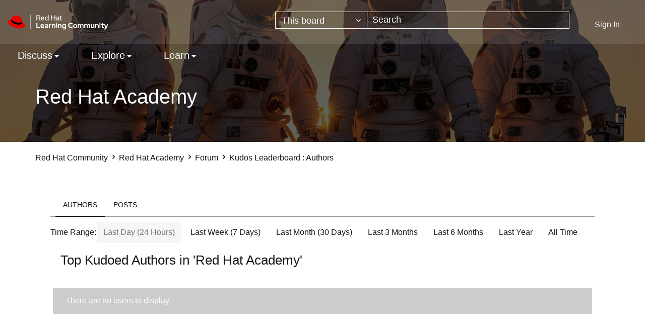

--- FILE ---
content_type: text/html;charset=UTF-8
request_url: https://learn.redhat.com/t5/kudos/leaderboardpage/board-id/RedHatAcademyforum-board/timerange/one_day/tab/authors
body_size: 17816
content:
<!DOCTYPE html><html prefix="og: http://ogp.me/ns#" dir="ltr" lang="en" class="no-js">
	<head>
	
	<title>
	Kudos Leaderboard - Red Hat Learning Community
</title>
	
	
	<link rel="icon" href="https://learn.redhat.com/html/@63E280BA1304B1CC05F19EB1B5674442/assets/favicon.png">

	
	
	
	<meta content="width=device-width, initial-scale=1.0" name="viewport"/><meta content="noindex" name="robots"/><meta content="text/html; charset=UTF-8" http-equiv="Content-Type"/><link href="https://learn.redhat.com/t5/kudos/leaderboardpage/board-id/RedHatAcademyforum-board/timerange/one_day/tab/authors" rel="canonical"/>
	
	
	
	
	    
            	<link href="/skins/6760176/d8ef06645dd89c08c0c55bcee3df48b9/afarkasredhat2024.css" rel="stylesheet" type="text/css"/>
            
	

	
	
	
	
<script type="text/javascript" src="/t5/scripts/129B3FAC03679C8B82A528EDDD4E9DDC/lia-scripts-head-min.js"></script><script language="javascript" type="text/javascript">
<!--
window.FileAPI = { jsPath: '/html/assets/js/vendor/ng-file-upload-shim/' };
LITHIUM.PrefetchData = {"Components":{},"commonResults":{}};
LITHIUM.DEBUG = false;
LITHIUM.CommunityJsonObject = {
  "Validation" : {
    "image.description" : {
      "min" : 0,
      "max" : 1000,
      "isoneof" : [ ],
      "type" : "string"
    },
    "tkb.toc_maximum_heading_level" : {
      "min" : 1,
      "max" : 6,
      "isoneof" : [ ],
      "type" : "integer"
    },
    "tkb.toc_heading_list_style" : {
      "min" : 0,
      "max" : 50,
      "isoneof" : [
        "disc",
        "circle",
        "square",
        "none"
      ],
      "type" : "string"
    },
    "blog.toc_maximum_heading_level" : {
      "min" : 1,
      "max" : 6,
      "isoneof" : [ ],
      "type" : "integer"
    },
    "tkb.toc_heading_indent" : {
      "min" : 5,
      "max" : 50,
      "isoneof" : [ ],
      "type" : "integer"
    },
    "blog.toc_heading_indent" : {
      "min" : 5,
      "max" : 50,
      "isoneof" : [ ],
      "type" : "integer"
    },
    "blog.toc_heading_list_style" : {
      "min" : 0,
      "max" : 50,
      "isoneof" : [
        "disc",
        "circle",
        "square",
        "none"
      ],
      "type" : "string"
    }
  },
  "User" : {
    "settings" : {
      "imageupload.legal_file_extensions" : "*.jpg;*.JPG;*.jpeg;*.JPEG;*.gif;*.GIF;*.png;*.PNG",
      "config.enable_avatar" : true,
      "integratedprofile.show_klout_score" : true,
      "layout.sort_view_by_last_post_date" : true,
      "layout.friendly_dates_enabled" : true,
      "profileplus.allow.anonymous.scorebox" : false,
      "tkb.message_sort_default" : "topicPublishDate",
      "layout.format_pattern_date" : "MM-dd-yyyy",
      "config.require_search_before_post" : "off",
      "isUserLinked" : false,
      "integratedprofile.cta_add_topics_dismissal_timestamp" : -1,
      "layout.message_body_image_max_size" : 1000,
      "profileplus.everyone" : false,
      "integratedprofile.cta_connect_wide_dismissal_timestamp" : -1,
      "blog.toc_maximum_heading_level" : "",
      "integratedprofile.hide_social_networks" : false,
      "blog.toc_heading_indent" : "",
      "contest.entries_per_page_num" : 20,
      "layout.messages_per_page_linear" : 10,
      "integratedprofile.cta_manage_topics_dismissal_timestamp" : -1,
      "profile.shared_profile_test_group" : false,
      "integratedprofile.cta_personalized_feed_dismissal_timestamp" : -1,
      "integratedprofile.curated_feed_size" : 10,
      "contest.one_kudo_per_contest" : false,
      "integratedprofile.enable_social_networks" : false,
      "integratedprofile.my_interests_dismissal_timestamp" : -1,
      "profile.language" : "en",
      "layout.friendly_dates_max_age_days" : 31,
      "layout.threading_order" : "thread_descending",
      "blog.toc_heading_list_style" : "disc",
      "useRecService" : false,
      "layout.module_welcome" : "",
      "imageupload.max_uploaded_images_per_upload" : 100,
      "imageupload.max_uploaded_images_per_user" : 1000,
      "integratedprofile.connect_mode" : "",
      "tkb.toc_maximum_heading_level" : "",
      "tkb.toc_heading_list_style" : "disc",
      "sharedprofile.show_hovercard_score" : true,
      "config.search_before_post_scope" : "community",
      "tkb.toc_heading_indent" : "",
      "p13n.cta.recommendations_feed_dismissal_timestamp" : -1,
      "imageupload.max_file_size" : 3072,
      "layout.show_batch_checkboxes" : false,
      "integratedprofile.cta_connect_slim_dismissal_timestamp" : -1
    },
    "isAnonymous" : true,
    "policies" : {
      "image-upload.process-and-remove-exif-metadata" : false
    },
    "registered" : false,
    "emailRef" : "",
    "id" : -1,
    "login" : "Anonymous"
  },
  "Server" : {
    "communityPrefix" : "/jfvwy86652",
    "nodeChangeTimeStamp" : 1768915578979,
    "tapestryPrefix" : "/t5",
    "deviceMode" : "DESKTOP",
    "responsiveDeviceMode" : "DESKTOP",
    "membershipChangeTimeStamp" : "0",
    "version" : "25.12",
    "branch" : "25.12-release",
    "showTextKeys" : false
  },
  "Config" : {
    "phase" : "prod",
    "integratedprofile.cta.reprompt.delay" : 30,
    "profileplus.tracking" : {
      "profileplus.tracking.enable" : false,
      "profileplus.tracking.click.enable" : false,
      "profileplus.tracking.impression.enable" : false
    },
    "app.revision" : "2512231126-s6f44f032fc-b18",
    "navigation.manager.community.structure.limit" : "1000"
  },
  "Activity" : {
    "Results" : [ ]
  },
  "NodeContainer" : {
    "viewHref" : "https://learn.redhat.com/t5/Red-Hat-Academy/gh-p/RedHatAcademy",
    "description" : "The goal of this group is to provide a space where Red Hat Academy instructors, students and mentors can collaborate while building skills in Open Source and Red Hat.",
    "id" : "RedHatAcademy",
    "shortTitle" : "Red Hat Academy",
    "title" : "Red Hat Academy",
    "nodeType" : "grouphub"
  },
  "Page" : {
    "skins" : [
      "afarkasredhat2024",
      "redhat",
      "theme_support",
      "theme_base",
      "responsive_peak"
    ],
    "authUrls" : {
      "loginUrl" : "/plugins/common/feature/saml/doauth/post?referer=https%3A%2F%2Flearn.redhat.com%2Ft5%2Fkudos%2Fleaderboardpage%2Fboard-id%2FRedHatAcademyforum-board%2Ftimerange%2Fone_day%2Ftab%2Fauthors",
      "loginUrlNotRegistered" : "/plugins/common/feature/saml/doauth/post?redirectreason=notregistered&referer=https%3A%2F%2Flearn.redhat.com%2Ft5%2Fkudos%2Fleaderboardpage%2Fboard-id%2FRedHatAcademyforum-board%2Ftimerange%2Fone_day%2Ftab%2Fauthors",
      "loginUrlNotRegisteredDestTpl" : "/plugins/common/feature/saml/doauth/post?redirectreason=notregistered&referer=%7B%7BdestUrl%7D%7D"
    },
    "name" : "KudosLeaderboardPage",
    "rtl" : false,
    "object" : { }
  },
  "WebTracking" : {
    "Activities" : { },
    "path" : "Community:Red Hat Community/Category:Discuss/Category:Red Hat Academy/Board:Forum"
  },
  "Feedback" : {
    "targeted" : { }
  },
  "Seo" : {
    "markerEscaping" : {
      "pathElement" : {
        "prefix" : "@",
        "match" : "^[0-9][0-9]$"
      },
      "enabled" : false
    }
  },
  "TopLevelNode" : {
    "viewHref" : "https://learn.redhat.com/",
    "description" : "",
    "id" : "jfvwy86652",
    "shortTitle" : "Red Hat Community",
    "title" : "Red Hat Learning Community",
    "nodeType" : "Community"
  },
  "Community" : {
    "viewHref" : "https://learn.redhat.com/",
    "integratedprofile.lang_code" : "en",
    "integratedprofile.country_code" : "US",
    "id" : "jfvwy86652",
    "shortTitle" : "Red Hat Community",
    "title" : "Red Hat Learning Community"
  },
  "CoreNode" : {
    "conversationStyle" : "forum",
    "viewHref" : "https://learn.redhat.com/t5/Red-Hat-Academy/bd-p/RedHatAcademyforum-board",
    "settings" : { },
    "description" : "",
    "id" : "RedHatAcademyforum-board",
    "shortTitle" : "Forum",
    "title" : "Red Hat Academy",
    "nodeType" : "Board",
    "ancestors" : [
      {
        "viewHref" : "https://learn.redhat.com/t5/Red-Hat-Academy/gh-p/RedHatAcademy",
        "description" : "The goal of this group is to provide a space where Red Hat Academy instructors, students and mentors can collaborate while building skills in Open Source and Red Hat.",
        "id" : "RedHatAcademy",
        "shortTitle" : "Red Hat Academy",
        "title" : "Red Hat Academy",
        "nodeType" : "grouphub"
      },
      {
        "viewHref" : "https://learn.redhat.com/t5/Discuss/ct-p/RedHat_Products",
        "description" : "",
        "id" : "RedHat_Products",
        "shortTitle" : "Discuss",
        "title" : "Discuss",
        "nodeType" : "category"
      },
      {
        "viewHref" : "https://learn.redhat.com/",
        "description" : "",
        "id" : "jfvwy86652",
        "shortTitle" : "Red Hat Community",
        "title" : "Red Hat Learning Community",
        "nodeType" : "Community"
      }
    ]
  }
};
LITHIUM.Components.RENDER_URL = "/t5/util/componentrenderpage/component-id/#{component-id}?render_behavior=raw";
LITHIUM.Components.ORIGINAL_PAGE_NAME = 'kudos/LeaderboardPage';
LITHIUM.Components.ORIGINAL_PAGE_ID = 'KudosLeaderboardPage';
LITHIUM.Components.ORIGINAL_PAGE_CONTEXT = '[base64].';
LITHIUM.Css = {
  "BASE_DEFERRED_IMAGE" : "lia-deferred-image",
  "BASE_BUTTON" : "lia-button",
  "BASE_SPOILER_CONTAINER" : "lia-spoiler-container",
  "BASE_TABS_INACTIVE" : "lia-tabs-inactive",
  "BASE_TABS_ACTIVE" : "lia-tabs-active",
  "BASE_AJAX_REMOVE_HIGHLIGHT" : "lia-ajax-remove-highlight",
  "BASE_FEEDBACK_SCROLL_TO" : "lia-feedback-scroll-to",
  "BASE_FORM_FIELD_VALIDATING" : "lia-form-field-validating",
  "BASE_FORM_ERROR_TEXT" : "lia-form-error-text",
  "BASE_FEEDBACK_INLINE_ALERT" : "lia-panel-feedback-inline-alert",
  "BASE_BUTTON_OVERLAY" : "lia-button-overlay",
  "BASE_TABS_STANDARD" : "lia-tabs-standard",
  "BASE_AJAX_INDETERMINATE_LOADER_BAR" : "lia-ajax-indeterminate-loader-bar",
  "BASE_AJAX_SUCCESS_HIGHLIGHT" : "lia-ajax-success-highlight",
  "BASE_CONTENT" : "lia-content",
  "BASE_JS_HIDDEN" : "lia-js-hidden",
  "BASE_AJAX_LOADER_CONTENT_OVERLAY" : "lia-ajax-loader-content-overlay",
  "BASE_FORM_FIELD_SUCCESS" : "lia-form-field-success",
  "BASE_FORM_WARNING_TEXT" : "lia-form-warning-text",
  "BASE_FORM_FIELDSET_CONTENT_WRAPPER" : "lia-form-fieldset-content-wrapper",
  "BASE_AJAX_LOADER_OVERLAY_TYPE" : "lia-ajax-overlay-loader",
  "BASE_FORM_FIELD_ERROR" : "lia-form-field-error",
  "BASE_SPOILER_CONTENT" : "lia-spoiler-content",
  "BASE_FORM_SUBMITTING" : "lia-form-submitting",
  "BASE_EFFECT_HIGHLIGHT_START" : "lia-effect-highlight-start",
  "BASE_FORM_FIELD_ERROR_NO_FOCUS" : "lia-form-field-error-no-focus",
  "BASE_EFFECT_HIGHLIGHT_END" : "lia-effect-highlight-end",
  "BASE_SPOILER_LINK" : "lia-spoiler-link",
  "BASE_DISABLED" : "lia-link-disabled",
  "FACEBOOK_LOGOUT" : "lia-component-users-action-logout",
  "FACEBOOK_SWITCH_USER" : "lia-component-admin-action-switch-user",
  "BASE_FORM_FIELD_WARNING" : "lia-form-field-warning",
  "BASE_AJAX_LOADER_FEEDBACK" : "lia-ajax-loader-feedback",
  "BASE_AJAX_LOADER_OVERLAY" : "lia-ajax-loader-overlay",
  "BASE_LAZY_LOAD" : "lia-lazy-load"
};
(function() { if (!window.LITHIUM_SPOILER_CRITICAL_LOADED) { window.LITHIUM_SPOILER_CRITICAL_LOADED = true; window.LITHIUM_SPOILER_CRITICAL_HANDLER = function(e) { if (!window.LITHIUM_SPOILER_CRITICAL_LOADED) return; if (e.target.classList.contains('lia-spoiler-link')) { var container = e.target.closest('.lia-spoiler-container'); if (container) { var content = container.querySelector('.lia-spoiler-content'); if (content) { if (e.target.classList.contains('open')) { content.style.display = 'none'; e.target.classList.remove('open'); } else { content.style.display = 'block'; e.target.classList.add('open'); } } e.preventDefault(); return false; } } }; document.addEventListener('click', window.LITHIUM_SPOILER_CRITICAL_HANDLER, true); } })();
LITHIUM.noConflict = true;
LITHIUM.useCheckOnline = false;
LITHIUM.RenderedScripts = [
  "jquery.tmpl-1.1.1.js",
  "Throttle.js",
  "jquery.ajax-cache-response-1.0.js",
  "DropDownMenuVisibilityHandler.js",
  "LiModernizr.js",
  "TimeRangeSelector.js",
  "Tooltip.js",
  "Sandbox.js",
  "jquery.position-toggle-1.0.js",
  "jquery.effects.core.js",
  "json2.js",
  "jquery.ui.resizable.js",
  "jquery.effects.slide.js",
  "CustomEvent.js",
  "prism.js",
  "jquery.placeholder-2.0.7.js",
  "Link.js",
  "Placeholder.js",
  "jquery.iframe-transport.js",
  "jquery.scrollTo.js",
  "DataHandler.js",
  "jquery.delayToggle-1.0.js",
  "jquery.ui.mouse.js",
  "Forms.js",
  "DeferredImages.js",
  "jquery.ui.dialog.js",
  "jquery.tools.tooltip-1.2.6.js",
  "ResponsiveTabs.js",
  "jquery.ui.core.js",
  "InformationBox.js",
  "jquery.css-data-1.0.js",
  "Events.js",
  "jquery.autocomplete.js",
  "jquery.clone-position-1.0.js",
  "DropDownMenu.js",
  "jquery.appear-1.1.1.js",
  "jquery.lithium-selector-extensions.js",
  "HelpIcon.js",
  "Lithium.js",
  "Video.js",
  "jquery.iframe-shim-1.0.js",
  "SpoilerToggle.js",
  "jquery.json-2.6.0.js",
  "jquery.ui.widget.js",
  "AjaxSupport.js",
  "ResizeSensor.js",
  "Loader.js",
  "jquery.ui.position.js",
  "jquery.ui.draggable.js",
  "jquery.hoverIntent-r6.js",
  "ElementQueries.js",
  "ForceLithiumJQuery.js",
  "SearchAutoCompleteToggle.js",
  "Cache.js",
  "jquery.js",
  "PolyfillsAll.js",
  "SearchForm.js",
  "NoConflict.js",
  "AutoComplete.js",
  "PartialRenderProxy.js",
  "ActiveCast3.js",
  "Components.js",
  "AjaxFeedback.js",
  "jquery.function-utils-1.0.js",
  "ElementMethods.js",
  "Globals.js",
  "Auth.js",
  "Namespace.js",
  "jquery.blockui.js",
  "jquery.viewport-1.0.js",
  "Text.js",
  "jquery.fileupload.js"
];// -->
</script><script type="text/javascript" src="/t5/scripts/D60EB96AE5FF670ED274F16ABB044ABD/lia-scripts-head-min.js"></script></head>
	<body class="lia-board lia-user-status-anonymous KudosLeaderboardPage lia-body" id="lia-body">
	
	
	<div id="8A9-220-3" class="ServiceNodeInfoHeader">
</div>
	
	
	
	

	<div class="lia-page">
		<center>
			
				
					
	
	<div class="MinimumWidthContainer">
		<div class="min-width-wrapper">
			<div class="min-width">		
				
						<div class="lia-content">
                            
							
							
							
		 
   	<div class="lia-quilt lia-quilt-kudos-leaderboard-page lia-quilt-layout-one-column lia-top-quilt">
	<div class="lia-quilt-row lia-quilt-row-header">
		<div class="lia-quilt-column lia-quilt-column-24 lia-quilt-column-single lia-quilt-column-common-header">
			<div class="lia-quilt-column-alley lia-quilt-column-alley-single">
	
		
			<div class="lia-quilt lia-quilt-header lia-quilt-layout-header lia-component-quilt-header">
	<div class="lia-quilt-row lia-quilt-row-headerbody">
		<div class="lia-quilt-column lia-quilt-column-24 lia-quilt-column-single lia-quilt-column-headerbody-content">
			<div class="lia-quilt-column-alley lia-quilt-column-alley-single">
	
		
			<div class="lia-quilt lia-quilt-header-body lia-quilt-layout-header-body-layout lia-component-quilt-header-body">
	<div class="lia-quilt-row lia-quilt-row-main-header">
		<div class="lia-quilt-column lia-quilt-column-12 lia-quilt-column-left lia-quilt-column-header-left">
			<div class="lia-quilt-column-alley lia-quilt-column-alley-left">
	
		
			<a href="/" class="header-logo">
<img class="learning-badge" src="https://learn.redhat.com/html/@E6311F67196234A6ABCED010C9ECBB4B/assets/Logo-Red_Hat-Learning_Community-B-Reverse-RGB.svg" class="learning-badge" alt="Red Hat Learning Community" aria-label="Red Hat Learning Community" />
</a>
		
	
	
</div>
		</div><div class="lia-quilt-column lia-quilt-column-12 lia-quilt-column-right lia-quilt-column-header-right">
			<div class="lia-quilt-column-alley lia-quilt-column-alley-right">
	
		
			<div id="lia-searchformV32" class="SearchForm lia-search-form-wrapper lia-mode-default lia-component-common-widget-search-form">
	

	
		<div class="lia-inline-ajax-feedback">
			<div class="AjaxFeedback" id="ajaxfeedback"></div>
			
	

	

		</div>

	

	
		<div id="searchautocompletetoggle">	
	
		

	
		<div class="lia-inline-ajax-feedback">
			<div class="AjaxFeedback" id="ajaxfeedback_0"></div>
			
	

	

		</div>

	

	
			
            <form enctype="multipart/form-data" class="lia-form lia-form-inline SearchForm" action="https://learn.redhat.com/t5/kudos/leaderboardpage.searchformv32.form.form" method="post" id="form" name="form"><div class="t-invisible"><input value="board-id/RedHatAcademyforum-board/timerange/one_day/tab/authors" name="t:ac" type="hidden"></input><input value="search/contributions/page" name="t:cp" type="hidden"></input><input value="[base64]." name="lia-form-context" type="hidden"></input><input value="KudosLeaderboardPage:board-id/RedHatAcademyforum-board/timerange/one_day/tab/authors:searchformv32.form:" name="liaFormContentKey" type="hidden"></input><input value="5DI9GWMef1Esyz275vuiiOExwpQ=:H4sIAAAAAAAAALVSTU7CQBR+krAixkj0BrptjcpCMSbERGKCSmxcm+kwlGrbqTOvFDYexRMYL8HCnXfwAG5dubDtFKxgYgu4mrzvm3w/M+/pHcphHQ4kI4L2dMo9FLYZoM09qbeJxQ4V0+XC7e/tamqyBPEChwgbh1JAjQtLIz6hPaYh8ZlEMaxplAvm2KZmEsm0hhmBhOKpzZzOlsEw8LevR5W3zZfPEqy0oJIYc+eCuAyh2rolfaI7xLN0I8rjWfWBj7CuzJvf5osmbxRN3hacMimNwHRtKSOr0XNnv/vx+FoCGPjhMRzljhNLYHrEt9kA5T08ACCsKvREoYuqxqLl8BLO84q4UcMITcG49y/QOGs1pYyESl5p6V6qwRW086rinVmoxMZsiZud/zBUTc6gmVc4kExkJafmcYG1GM9+wfIsCkf2OP54hal5EjnG54z8h0XhjfcF7wQUs5Kz0GTjU2rOjc/llTT4Au07pDOcBQAA" name="t:formdata" type="hidden"></input></div>
	
	

	

	

	
		<div class="lia-inline-ajax-feedback">
			<div class="AjaxFeedback" id="feedback"></div>
			
	

	

		</div>

	

	

	

	


	
	<input value="PFK1-mbcZ3ksczUybp8BXH0ZTobTnE6c3qYKTnc8lgY." name="lia-action-token" type="hidden"></input>
	
	<input value="form" id="form_UIDform" name="form_UID" type="hidden"></input>
	<input value="" id="form_instance_keyform" name="form_instance_key" type="hidden"></input>
	
                

                
                    
                        <span class="lia-search-granularity-wrapper">
                            <select title="Search Granularity" class="lia-search-form-granularity search-granularity" aria-label="Search Granularity" id="searchGranularity" name="searchGranularity"><option title="All community" value="jfvwy86652|community">All community</option><option title="This group" value="RedHatAcademy|grouphub">This group</option><option title="This board" selected="selected" value="RedHatAcademyforum-board|forum-board">This board</option><option title="Knowledge base" value="tkb|tkb">Knowledge base</option><option title="Users" value="user|user">Users</option><option title="Products" value="product|product">Products</option></select>
                        </span>
                    
                

                <span class="lia-search-input-wrapper">
                    <span class="lia-search-input-field">
                        <span class="lia-button-wrapper lia-button-wrapper-secondary lia-button-wrapper-searchForm-action"><input value="searchForm" name="submitContextX" type="hidden"></input><input class="lia-button lia-button-secondary lia-button-searchForm-action" value="Search" id="submitContext" name="submitContext" type="submit"></input></span>

                        <input placeholder="Search" aria-label="Search" title="Search" class="lia-form-type-text lia-autocomplete-input search-input lia-search-input-message" value="" id="messageSearchField_0" name="messageSearchField" type="text"></input>
                        <input placeholder="Search" aria-label="Search" title="Search" class="lia-form-type-text lia-autocomplete-input search-input lia-search-input-tkb-article lia-js-hidden" value="" id="messageSearchField_1" name="messageSearchField_0" type="text"></input>
                        

	
		<input placeholder="Enter a keyword to search within the users" ng-non-bindable="" title="Enter a user name or rank" class="lia-form-type-text UserSearchField lia-search-input-user search-input lia-js-hidden lia-autocomplete-input" aria-label="Enter a user name or rank" value="" id="userSearchField" name="userSearchField" type="text"></input>
	

	


                        <input placeholder="Enter a keyword to search within the private messages" title="Enter a search word" class="lia-form-type-text NoteSearchField lia-search-input-note search-input lia-js-hidden lia-autocomplete-input" aria-label="Enter a search word" value="" id="noteSearchField_0" name="noteSearchField" type="text"></input>
						<input title="Enter a search word" class="lia-form-type-text ProductSearchField lia-search-input-product search-input lia-js-hidden lia-autocomplete-input" aria-label="Enter a search word" value="" id="productSearchField" name="productSearchField" type="text"></input>
                        <input class="lia-as-search-action-id" name="as-search-action-id" type="hidden"></input>
                    </span>
                </span>
                
                    <span id="clearSearchButton" role="button" tabindex="0" title="Clear" class="lia-clear-field lia-js-hidden" aria-label="Clear the search input"></span>
                

                <span class="lia-cancel-search">cancel</span>

                
            
</form>
		
			<div class="search-autocomplete-toggle-link lia-js-hidden">
				<span>
					<a class="lia-link-navigation auto-complete-toggle-on lia-link-ticket-post-action lia-component-search-action-enable-auto-complete" data-lia-action-token="CEr4ayYW6wSbqiu-7E1r18EILzgXyTsopl9K8MtAVR0." rel="nofollow" id="enableAutoComplete" href="https://learn.redhat.com/t5/kudos/leaderboardpage.enableautocomplete:enableautocomplete?t:ac=board-id/RedHatAcademyforum-board/timerange/one_day/tab/authors&amp;t:cp=action/contributions/searchactions">Turn on suggestions</a>					
					<span class="HelpIcon">
	<a class="lia-link-navigation help-icon lia-tooltip-trigger" role="button" aria-label="Help Icon" id="link" href="#"><span class="lia-img-icon-help lia-fa-icon lia-fa-help lia-fa" alt="Auto-suggest helps you quickly narrow down your search results by suggesting possible matches as you type." aria-label="Help Icon" role="img" id="display"></span></a><div role="alertdialog" class="lia-content lia-tooltip-pos-bottom-left lia-panel-tooltip-wrapper" id="link_0-tooltip-element"><div class="lia-tooltip-arrow"></div><div class="lia-panel-tooltip"><div class="content">Auto-suggest helps you quickly narrow down your search results by suggesting possible matches as you type.</div></div></div>
</span>
				</span>
			</div>
		

	

	

	
	
	
</div>
		
	<div class="spell-check-showing-result">
		Showing results for <span class="lia-link-navigation show-results-for-link lia-link-disabled" aria-disabled="true" id="showingResult"></span>
		

	</div>
	<div>
		
		<span class="spell-check-search-instead">
			Search instead for <a class="lia-link-navigation search-instead-for-link" rel="nofollow" id="searchInstead" href="#"></a>
		</span>

	</div>
	<div class="spell-check-do-you-mean lia-component-search-widget-spellcheck">
		Did you mean: <a class="lia-link-navigation do-you-mean-link" rel="nofollow" id="doYouMean" href="#"></a>
	</div>

	

	

	


	
</div>
		
	
	

	
		<div class="lia-header-actions">
			
		
			<a class="lia-link-navigation login-link lia-authentication-link lia-component-users-action-login" rel="nofollow" id="loginPageV2" href="/plugins/common/feature/saml/doauth/post?referer=https%3A%2F%2Flearn.redhat.com%2Ft5%2Fkudos%2Fleaderboardpage%2Fboard-id%2FRedHatAcademyforum-board%2Ftimerange%2Fone_day%2Ftab%2Fauthors">Sign In</a>
		
			
		
			
		
			
		
	
		</div>
	
	
</div>
		</div>
	</div><div class="lia-quilt-row lia-quilt-row-nav-header">
		<div class="lia-quilt-column lia-quilt-column-24 lia-quilt-column-single lia-quilt-column-nav-header-main">
			<div class="lia-quilt-column-alley lia-quilt-column-alley-single">
	
		
			

<nav id="header-horizontal-nav" class="horizontal-nav new-horizontal-nav"> <div class="slide-out-menu hidden-lg"> <div class="lia-slide-out-nav-menu lia-component-common-widget-slide-out-nav-menu"> <button li-bindable="" li-common-element-hook="navMenuTriggerElement" class="lia-slide-menu-trigger lia-slide-out-nav-menu-wrapper"> <div ng-non-bindable="" class="lia-slide-out-nav-menu-title"> Browse </div> </button> <li:common-slide-menu li-bindable="" trigger-element="navMenuTriggerElement" li-direction="left" style="display:none"> <div class="lia-quilt lia-quilt-navigation-slide-out-menu lia-quilt-layout-one-column"> <div class="lia-quilt-row lia-quilt-row-header"> <div class="lia-quilt-column lia-quilt-column-24 lia-quilt-column-single lia-quilt-column-common-header lia-mark-empty"> </div> </div><div class="lia-quilt-row lia-quilt-row-main"> <div class="lia-quilt-column lia-quilt-column-24 lia-quilt-column-single lia-quilt-column-main-content"> <div class="lia-quilt-column-alley lia-quilt-column-alley-single"> <li:community-navigation class="lia-component-community-widget-navigation" li-bindable="" li-instance="0" componentId="community.widget.navigation" mode="default"></li:community-navigation> </div> </div> </div><div class="lia-quilt-row lia-quilt-row-footer"> <div class="lia-quilt-column lia-quilt-column-24 lia-quilt-column-single lia-quilt-column-common-footer lia-mark-empty"> </div> </div> </div> </li:common-slide-menu> </div> <ul class="custom-sub-nav"> <li role="presentation" class="community-link"><a class="top-level-link" role="menuitem" href="/" aria-label="Community">Community</a></li> </ul> </div> <ul class="custom-sub-nav visible-lg-block" role="menubar"> <li role="presentation" class="community-link"><a class="top-level-link" role="menuitem" href="/" aria-label="Community">Community</a></li> <li role="presentation" class="has-children"> <a role="menuitem" class="top-level-link menuitem" aria-haspopup="true" href="/t5/Discuss/ct-p/RedHat_Products" aria-label="Discuss" tabindex="0">Discuss</a> <ul class="header-sub-nav"> <li class="left-col"> <ul class="col-struct"> <li class="list-tile">Red Hat Technology</li> <li role="presentation" class="depth2"> <a href="/t5/General/bd-p/general" role="menuitem" class="nav-board selectable-link" aria-label="General" tabindex="0">General</a> </li> <li role="presentation" class="depth2"> <a href="/t5/Platform-Linux/bd-p/Linux" role="menuitem" class="nav-board selectable-link" aria-label="Platform &amp; Linux" tabindex="0">Platform &amp; Linux</a> </li> <li role="presentation" class="depth2"> <a href="/t5/Containers-DevOps-OpenShift/bd-p/Containers_OpenShift" role="menuitem" class="nav-board selectable-link" aria-label="Containers, DevOps &amp; OpenShift" tabindex="0">Containers, DevOps &amp; OpenShift</a> </li> <li role="presentation" class="depth2"> <a href="/t5/Cloud-OpenStack/bd-p/Cloud_OpenStack" role="menuitem" class="nav-board selectable-link" aria-label="Cloud &amp; OpenStack" tabindex="0">Cloud &amp; OpenStack</a> </li> <li role="presentation" class="depth2"> <a href="/t5/Developer-Middleware/bd-p/Developer_Middleware" role="menuitem" class="nav-board selectable-link" aria-label="Developer &amp; Middleware" tabindex="0">Developer &amp; Middleware</a> </li> <li role="presentation" class="depth2"> <a href="/t5/Automation-Management-Ansible/bd-p/Automation" role="menuitem" class="nav-board selectable-link" aria-label="Automation, Management &amp; Ansible" tabindex="0">Automation, Management &amp; Ansible</a> </li> <li role="presentation" class="depth2"> <a href="/t5/Storage/bd-p/Storage" role="menuitem" class="nav-board selectable-link" aria-label="Storage" tabindex="0">Storage</a> </li> </ul> </li> <li class="right-col" > <ul class="col-struct"> <li class="list-tile">Other</li> <li role="presentation" class="depth2"> <a href="/t5/AI/bd-p/ai" role="menuitem" class="nav-board selectable-link" aria-label="AI" tabindex="0">AI</a> </li> <li role="presentation" class="depth2"> <a href="/t5/Remote-Exam/bd-p/remote_exam" role="menuitem" class="nav-board selectable-link" aria-label="Remote Exam" tabindex="0">Remote Exam</a> </li> <li role="presentation" class="depth2"> <a href="/t5/Red-Hat-Learning-Subscription/gh-p/RedHatLearningSubscriptionGroup" role="menuitem" class="nav-board selectable-link" aria-label="Red Hat Learning Subscription" tabindex="0">Red Hat Learning Subscription</a> </li> <li role="presentation" class="depth2"> <a href="/t5/Red-Hat-Academy/gh-p/RedHatAcademy" role="menuitem" class="nav-board selectable-link" aria-label="Red Hat Academy" tabindex="0">Red Hat Academy</a> </li> </ul> </li> </ul> </li> <li role="presentation" class="has-children"> <a role="menuitem" class="top-level-link menuitem" aria-haspopup="true" href="/t5/Explore/ct-p/News" aria-label="Explore" tabindex="0">Explore</a> <ul class="header-sub-nav"> <li class="left-col"> <ul class="col-struct"> </ul> </li> <li > <ul class="col-struct"> <li role="presentation" class="depth2"> <a href="/t5/Red-Hat-Learning-Community-News/bg-p/RHLC_News" role="menuitem" class="nav-board selectable-link" aria-label="Red Hat Learning Community News" tabindex="0">Red Hat Learning Community News</a> </li> <li role="presentation" class="depth2"> <a href="/t5/Course-Exam-Announcements/bg-p/course_and_exam_announcements" role="menuitem" class="nav-board selectable-link" aria-label="Course &amp; Exam Announcements" tabindex="0">Course &amp; Exam Announcements</a> </li> <li role="presentation" class="depth2"> <a href="/t5/Certification-Resources/bg-p/certification_resources" role="menuitem" class="nav-board selectable-link" aria-label="Certification Resources" tabindex="0">Certification Resources</a> </li> <li role="presentation" class="depth2"> <a href="/t5/Community-Updates/bd-p/community_updates" role="menuitem" class="nav-board selectable-link" aria-label="Community Updates" tabindex="0">Community Updates</a> </li> </ul> </li> </ul> </li> <li role="presentation" class="has-children"> <a role="menuitem" class="top-level-link menuitem" aria-haspopup="true" href="/t5/Learn/ct-p/RedHat_Training" aria-label="Learn" tabindex="0">Learn</a> <ul class="header-sub-nav"> <li class="left-col"> <ul class="col-struct"> </ul> </li> <li > <ul class="col-struct"> <li role="presentation" class="depth2"> <a href="/t5/Red-Hat-Training-Videos/bg-p/Red_Hat_Training_Videos" role="menuitem" class="nav-board selectable-link" aria-label="Red Hat Training Videos" tabindex="0">Red Hat Training Videos</a> </li> <li role="presentation" class="depth2"> <a href="/t5/Expert-Extra-Videos/bg-p/expert_extra_videos" role="menuitem" class="nav-board selectable-link" aria-label="Expert Extra Videos" tabindex="0">Expert Extra Videos</a> </li> <li role="presentation" class="depth2"> <a href="/t5/AI-Corner/bg-p/ai_corner" role="menuitem" class="nav-board selectable-link" aria-label="AI Corner" tabindex="0">AI Corner</a> </li> </ul> </li> </ul> </li> </ul> </nav>
		
	
	
</div>
		</div>
	</div><div class="lia-quilt-row lia-quilt-row-sub-header">
		<div class="lia-quilt-column lia-quilt-column-24 lia-quilt-column-single lia-quilt-column-sub-header-main">
			<div class="lia-quilt-column-alley lia-quilt-column-alley-single">
	
		
			<div class="lia-node-header-info lia-component-common-widget-node-information" id="nodeInformation">
    <div class="lia-node-header-title">
    	Red Hat Academy
    </div>
    <div class="lia-node-header-description">
    	
    </div>
</div>
		
	
	
</div>
		</div>
	</div>
</div>
		
	
	
</div>
		</div>
	</div><div class="lia-quilt-row lia-quilt-row-breadcrumb">
		<div class="lia-quilt-column lia-quilt-column-24 lia-quilt-column-single lia-quilt-column-breadcrumb">
			<div class="lia-quilt-column-alley lia-quilt-column-alley-single">
	
		
			<div aria-label="breadcrumbs" role="navigation" class="BreadCrumb crumb-line lia-breadcrumb lia-component-common-widget-breadcrumb">
	<ul role="list" id="list" class="lia-list-standard-inline">
	
		
			<li class="lia-breadcrumb-node crumb">
				<a class="lia-link-navigation crumb-community lia-breadcrumb-community lia-breadcrumb-forum" id="link_1" href="/">Red Hat Community</a>
			</li>
			
				<li aria-hidden="true" class="lia-breadcrumb-seperator crumb-community lia-breadcrumb-community lia-breadcrumb-forum">
				  
          		  		<span class="separator">:</span>
          		  
				</li>
			
		
			<li class="lia-breadcrumb-node crumb">
				<a class="lia-link-navigation crumb-category lia-breadcrumb-category lia-breadcrumb-forum" id="link_2" href="/t5/Red-Hat-Academy/gh-p/RedHatAcademy">Red Hat Academy</a>
			</li>
			
				<li aria-hidden="true" class="lia-breadcrumb-seperator crumb-category lia-breadcrumb-category lia-breadcrumb-forum">
				  
          		  		<span class="separator">:</span>
          		  
				</li>
			
		
			<li class="lia-breadcrumb-node crumb">
				<a class="lia-link-navigation crumb-board lia-breadcrumb-board lia-breadcrumb-forum" id="link_3" href="/t5/Red-Hat-Academy/bd-p/RedHatAcademyforum-board">Forum</a>
			</li>
			
				<li aria-hidden="true" class="lia-breadcrumb-seperator crumb-board lia-breadcrumb-board lia-breadcrumb-forum">
				  
          		  		<span class="separator">:</span>
          		  
				</li>
			
		
			<li class="lia-breadcrumb-node crumb final-crumb">
				<span class="lia-link-navigation child-thread lia-link-disabled" aria-disabled="true" id="link_4">Kudos Leaderboard : Authors</span>
			</li>
			
		
	
</ul>
</div>
		
	
	

	
		<div class="page-controls lia-mark-empty">
			
		
			
    

		
	
		</div>
	
	
</div>
		</div>
	</div><div class="lia-quilt-row lia-quilt-row-feedback">
		<div class="lia-quilt-column lia-quilt-column-24 lia-quilt-column-single lia-quilt-column-feedback">
			<div class="lia-quilt-column-alley lia-quilt-column-alley-single">
	
		
			
	

	

		
			
        
        
	

	

    
		
	
	
</div>
		</div>
	</div>
</div>
		
	
	

	
		<div class="lia-page-header">
			
		
			
		
			<h1 class="PageTitle lia-component-common-widget-page-title"><span class="lia-link-navigation lia-link-disabled" aria-disabled="true" id="link_5">Kudos Leaderboard</span></h1>
		
	
		</div>
	
	
</div>
		</div>
	</div><div class="lia-quilt-row lia-quilt-row-main">
		<div class="lia-quilt-column lia-quilt-column-24 lia-quilt-column-single lia-quilt-column-main-content">
			<div class="lia-quilt-column-alley lia-quilt-column-alley-single">
	
		
			
		  	<div id="tabgroup" class="lia-tabs-standard-wrapper lia-component-tabs">
	
			
		<ul role="tablist" class="lia-tabs-standard">
			
		
			
				<li role="presentation" class="lia-tabs authors-tab lia-tabs-active">
					
                            
                                <span class=""><a class="lia-link-navigation authors-link tab-link lia-custom-event" role="tab" aria-selected="true" tabindex="0" id="link_6" href="https://learn.redhat.com/t5/kudos/leaderboardpage/board-id/RedHatAcademyforum-board/timerange/one_day/tab/authors">Authors</a></span>
                            
						
				</li>
			
		
			
				<li role="presentation" class="lia-tabs posts-tab lia-tabs-inactive">
					
                            
                                <span class=""><a class="lia-link-navigation posts-link tab-link lia-custom-event" role="tab" aria-selected="false" tabindex="0" id="link_7" href="https://learn.redhat.com/t5/kudos/leaderboardpage/board-id/RedHatAcademyforum-board/timerange/one_day/tab/posts">Posts</a></span>
                            
						
				</li>
			
		
		
		
			<li role="presentation" class="lia-tabs lia-tabs-inactive lia-js-hidden lia-tab-overflow">
				<div class="lia-menu-navigation-wrapper lia-js-hidden" id="dropdownmenu">	
	<div class="lia-menu-navigation">
		<div class="dropdown-default-item"><a title="Show option menu" class="lia-js-menu-opener default-menu-option lia-js-click-menu lia-link-navigation" aria-expanded="false" role="button" aria-label="Show option menu" id="dropDownLink" href="#"></a>
			<div class="dropdown-positioning">
				<div class="dropdown-positioning-static">
					
	<ul aria-label="Dropdown menu items" role="list" id="dropdownmenuitems" class="lia-menu-dropdown-items">
		
	</ul>

				</div>
			</div>
		</div>
	</div>
</div>
			</li>
		
	
		</ul>
		
		
			
		
		
		
			
			
					
                
                    
			
		<div class="TimeRangeSelector">
	
	<span class="lia-label lia-label-tabs-sort">Time Range:</span>	
	<ul class="lia-tabs-sort">
		
			<li>
				
		<span class="lia-link-navigation lia-link-disabled" aria-disabled="true" aria-label="Time Range Last Day (24 Hours) control" aria-pressed="true" role="button" id="link_8">Last Day (24 Hours)</span>
	
			</li>
		
			<li>
				
		<a class="lia-link-navigation" aria-label="Time Range Last Week (7 Days) control" aria-pressed="false" role="button" id="link_9" href="https://learn.redhat.com/t5/kudos/leaderboardpage/board-id/RedHatAcademyforum-board/timerange/one_week/tab/authors">Last Week (7 Days)</a>
	
			</li>
		
			<li>
				
		<a class="lia-link-navigation" aria-label="Time Range Last Month (30 Days) control" aria-pressed="false" role="button" id="link_10" href="https://learn.redhat.com/t5/kudos/leaderboardpage/board-id/RedHatAcademyforum-board/timerange/one_month/tab/authors">Last Month (30 Days)</a>
	
			</li>
		
			<li>
				
		<a class="lia-link-navigation" aria-label="Time Range Last 3 Months control" aria-pressed="false" role="button" id="link_11" href="https://learn.redhat.com/t5/kudos/leaderboardpage/board-id/RedHatAcademyforum-board/timerange/three_months/tab/authors">Last 3 Months</a>
	
			</li>
		
			<li>
				
		<a class="lia-link-navigation" aria-label="Time Range Last 6 Months control" aria-pressed="false" role="button" id="link_12" href="https://learn.redhat.com/t5/kudos/leaderboardpage/board-id/RedHatAcademyforum-board/timerange/six_months/tab/authors">Last 6 Months</a>
	
			</li>
		
			<li>
				
		<a class="lia-link-navigation" aria-label="Time Range Last Year control" aria-pressed="false" role="button" id="link_13" href="https://learn.redhat.com/t5/kudos/leaderboardpage/board-id/RedHatAcademyforum-board/timerange/one_year/tab/authors">Last Year</a>
	
			</li>
		
			<li>
				
		<a class="lia-link-navigation" aria-label="Time Range All Time control" aria-pressed="false" role="button" id="link_14" href="https://learn.redhat.com/t5/kudos/leaderboardpage/board-id/RedHatAcademyforum-board/timerange/all/tab/authors">All Time</a>
	
			</li>
		
	</ul>

</div>
	
			<div class="KudosUserTab">
	<div class="lia-panel lia-panel-section">
	<div class="lia-decoration-border">
		<div class="lia-decoration-border-top"><div> </div></div>
		<div class="lia-decoration-border-content">
			<div>
				
					<div class="lia-panel-heading-bar-wrapper">
						<div class="lia-panel-heading-bar">
							<span aria-level="3" role="heading" class="lia-panel-heading-bar-title">
								
			Top Kudoed Authors in 'Red Hat Academy'
		
							</span>
						</div>
					</div>
				
				<div class="lia-panel-content-wrapper">
					<div class="lia-panel-content">
						
			<div class="lia-menu-bar lia-menu-bar-top top-block">
	<div class="lia-decoration-border-menu-bar">
		<div class="lia-decoration-border-menu-bar-top">
			<div> </div>
		</div>
		<div class="lia-decoration-border-menu-bar-content">
			<div>
				
				<div class="lia-menu-bar-buttons">
					
				
			
				</div>
				
					
						
				
			
					
				
				
			</div>
		</div>
		<div class="lia-decoration-border-menu-bar-bottom">
			<div> </div>
		</div>
	</div>
</div>

            <div id="authors" class="TopUsersLeaderBoard lia-component-kudos-top-user-leaderboard">
	
		<div class="lia-panel-status-banner-note">
	
	<div class="lia-text">
		There are no users to display.
	</div>

	
</div>
	
	
</div>

		 	

			

		  	<div class="lia-menu-bar lia-menu-bar-bottom bottom-block">
	<div class="lia-decoration-border-menu-bar">
		<div class="lia-decoration-border-menu-bar-top">
			<div> </div>
		</div>
		<div class="lia-decoration-border-menu-bar-content">
			<div>
				
				<div class="lia-menu-bar-buttons">
					
				</div>
				
					
						
				
			
					
				
				
			</div>
		</div>
		<div class="lia-decoration-border-menu-bar-bottom">
			<div> </div>
		</div>
	</div>
</div>

		  	

			
		
					</div>
				</div>
			</div>
		</div>
		<div class="lia-decoration-border-bottom"><div> </div></div>
	</div>
</div>				
</div>
		
                
			
				
			
		
	
	
		

	

	

	

	
</div>	
		
		
	
	
</div>
		</div>
	</div><div class="lia-quilt-row lia-quilt-row-footer">
		<div class="lia-quilt-column lia-quilt-column-24 lia-quilt-column-single lia-quilt-column-common-footer">
			<div class="lia-quilt-column-alley lia-quilt-column-alley-single">
	
		
			<div class="lia-quilt lia-quilt-footer lia-quilt-layout-footer lia-component-quilt-footer">
	<div class="lia-quilt-row lia-quilt-row-main">
		<div class="lia-quilt-column lia-quilt-column-24 lia-quilt-column-single lia-quilt-column-icons">
			<div class="lia-quilt-column-alley lia-quilt-column-alley-single">
	
		
			<li:common-scroll-to class="lia-component-common-widget-scroll-to" li-bindable="" li-instance="0" componentId="common.widget.scroll-to" mode="default"></li:common-scroll-to>
		
			<div class="LithiumLogo lia-component-common-widget-lithium-logo">
	<a class="lia-link-navigation lia-powered-by-khoros-logo" alt="Powered by Khoros" title="Social CRM &amp; Community Solutions Powered by Khoros" target="_blank" rel="noopener" id="link_15" href="https://khoros.com/powered-by-khoros"><img class="lia-img-powered-by-khoros lia-fa-powered lia-fa-by lia-fa-khoros" title="Social CRM &amp; Community Solutions Powered by Khoros" alt="Powered by Khoros" aria-label="Social CRM &amp; Community Solutions Powered by Khoros" id="display_0" src="/skins/images/1927E3F343FF811B520FF5D9D9F73CB2/responsive_peak/images/powered_by_khoros.svg"/></a>
</div>
		
			
		
	
	
</div>
		</div>
	</div><div class="lia-quilt-row lia-quilt-row-footer-marketing">
		<div class="lia-quilt-column lia-quilt-column-24 lia-quilt-column-single lia-quilt-column-footer-marketing-content">
			<div class="lia-quilt-column-alley lia-quilt-column-alley-single lia-mark-empty">
	
		
			
		
	
	
</div>
		</div>
	</div><div class="lia-quilt-row lia-quilt-row-footer-large">
		<div class="lia-quilt-column lia-quilt-column-24 lia-quilt-column-single lia-quilt-column-footer-large-content">
			<div class="lia-quilt-column-alley lia-quilt-column-alley-single">
	
		
				<div class="col-left">
		<img class="learning-badge" src="https://learn.redhat.com/html/@E6311F67196234A6ABCED010C9ECBB4B/assets/Logo-Red_Hat-Learning_Community-B-Reverse-RGB.svg" class="learning-badge" alt="Red Hat Learning Community" aria-label="Red Hat Learning Community" />
	</div>
	<div class="col-right">
		<nav>
			<div class="title">Featured</div>
			<div><a href="https://www.redhat.com/en/technologies/all-products" aria-label="Technologies">Technologies</a></div>
			<div><a href="https://www.redhat.com/en/about/newsroom" aria-label="Newsroom">Newsroom</a></div>
			<div><a href="https://www.redhat.com/en/services/training/value-red-hat-training" aria-label="Why Train?">Why Train?</a></div>
		</nav>
		<nav>
			<div class="title">Training &amp; Certification</div>
	    <div><a href="https://www.redhat.com/en/services" aria-label="Get Started">Red Hat Services</a></div>
	    <div><a href="https://www.redhat.com/en/services/training/all-courses-exams" aria-label="Courses &amp; ExamsCourses & Exams">Courses &amp; Exams</a></div>
			<div><a href="https://www.redhat.com/en/services/training/learning-subscription" aria-label="Learning Subscription">Learning Subscription</a></div>
		</nav>
		<nav>
			<div class="title">Tools</div>
	    <div><a href="https://www.redhat.com/rhtapps/assessment/" aria-label="Test your Skills">Test your Skills</a></div>
	    <div><a href="https://www.redhat.com/en/services/training-and-certification/contact-us" aria-label="Contact Training">Contact Training</a></div>
			<div><a href="https://access.redhat.com/" aria-label="Customer Portal">Get Red Hat Support</a></div>
		</nav>
	</div>
	<div class="footer-sidebar">
<p class="company">Red Hat</p>
<p class="community-title">Learning Community</p>
<p class="content"> A collaborative learning environment, enabling open source skill development.
      
</p>	</div>

		
	
	
</div>
		</div>
	</div><div class="lia-quilt-row lia-quilt-row-footer-small">
		<div class="lia-quilt-column lia-quilt-column-24 lia-quilt-column-single lia-quilt-column-footer-small-content">
			<div class="lia-quilt-column-alley lia-quilt-column-alley-single">
	
		
			<div class="footer-sub-content">
	<a href="https://www.redhat.com/" atl="Red Hat Inc." title="Red Hat Inc."><img src="https://learn.redhat.com/html/@CA3B97632EF80B1DDA761A2FAC66E4EB/assets/footer-logo.png" aria-label="Red Hat Inc." alt="Red Hat Inc." /></a>
	<span aria-label="Copyright @ 2026 Red Hat" class="copyright">Copyright @ 2026 Red Hat</span>
	<a href="https://www.redhat.com/en/about/privacy-policy" aria-label="Privacy statement" class="lia-link-navigation">Privacy statement</a>
	<a href="/t5/user/UserTermsOfServicePage" aria-label="Terms of service" class="lia-link-navigation">Terms of service</a>
        <a href="/t5/Welcome/Red-Hat-Learning-Community-Guidelines/m-p/36" aria-label="Community Guidelines" class="lia-link-navigation">Community Guidelines</a>
</div>
		
	
	
</div>
		</div>
	</div><div class="lia-quilt-row lia-quilt-row-theme-scripts">
		<div class="lia-quilt-column lia-quilt-column-24 lia-quilt-column-single lia-quilt-column-ui-scripts">
			<div class="lia-quilt-column-alley lia-quilt-column-alley-single lia-mark-empty">
	
		
			
		
			
		
			
		
	
	
</div>
		</div>
	</div>
</div>
		
	
	
</div>
		</div>
	</div>
</div>	
  		

	
						</div>
					
			</div>								
		</div>
	</div>

				
			
		</center>
	</div>
	
	
	
	
	
	
	<script type="text/javascript">
	new Image().src = ["/","b","e","a","c","o","n","/","4","5","1","6","2","1","6","3","3","1","5","_","1","7","6","8","9","6","0","7","2","6","7","6","6",".","g","i","f"].join("");
</script>
<script type="text/javascript" src="/t5/scripts/D1ADE0576DD5396F7FE224FF664AC505/lia-scripts-angularjs-min.js"></script><script language="javascript" type="text/javascript">
<!--

LITHIUM.AngularSupport.setOptions({
  "useCsp" : true,
  "useNg2" : false,
  "coreModuleDeps" : [
    "li.directives.common.slide-menu",
    "li.directives.community.navigation",
    "li.directives.common.scroll-to",
    "li.directives.common.non-bindable"
  ],
  "debugEnabled" : false
});
LITHIUM.AngularSupport.initGlobal(angular);// -->
</script><script type="text/javascript" src="/t5/scripts/059840CAD22C2D5BA7FDA6B2B43FC7D9/lia-scripts-angularjsModules-min.js"></script><script language="javascript" type="text/javascript">
<!--
LITHIUM.AngularSupport.init();LITHIUM.Globals.restoreGlobals(['define', '$', 'jQuery', 'angular']);// -->
</script><script type="text/javascript" src="/t5/scripts/A891BA640C5F2D515C68C52B36F229E3/lia-scripts-common-min.js"></script><script type="text/javascript" src="/t5/scripts/8480DE5E541ECA6962AB5C2A991DC5BF/lia-scripts-body-min.js"></script><script language="javascript" type="text/javascript">
<!--
LITHIUM.Sandbox.restore();
LITHIUM.jQuery.fn.cssData.defaults = {"dataPrefix":"lia-js-data","pairDelimeter":"-","prefixDelimeter":"-"};
LITHIUM.CommunityJsonObject.User.policies['forums.action.message-view.batch-messages.allow'] = false;
LITHIUM.InformationBox({"updateFeedbackEvent":"LITHIUM:updateAjaxFeedback","componentSelector":"#informationbox","feedbackSelector":".InfoMessage"});
LITHIUM.InformationBox({"updateFeedbackEvent":"LITHIUM:updateAjaxFeedback","componentSelector":"#informationbox_0","feedbackSelector":".InfoMessage"});
LITHIUM.InformationBox({"updateFeedbackEvent":"LITHIUM:updateAjaxFeedback","componentSelector":"#informationbox_1","feedbackSelector":".InfoMessage"});
LITHIUM.InformationBox({"updateFeedbackEvent":"LITHIUM:updateAjaxFeedback","componentSelector":"#informationbox_2","feedbackSelector":".InfoMessage"});
LITHIUM.AjaxFeedback(".lia-inline-ajax-feedback", "LITHIUM:hideAjaxFeedback", ".lia-inline-ajax-feedback-persist");
LITHIUM.Placeholder();
LITHIUM.AutoComplete({"options":{"triggerTextLength":0,"updateInputOnSelect":true,"loadingText":"Searching...","emptyText":"No Matches","successText":"Results:","defaultText":"Enter a search word","disabled":false,"footerContent":[{"scripts":"\n\n;(function($){LITHIUM.Link=function(params){var $doc=$(document);function handler(event){var $link=$(this);var token=$link.data('lia-action-token');if($link.data('lia-ajax')!==true&&token!==undefined){if(event.isPropagationStopped()===false&&event.isImmediatePropagationStopped()===false&&event.isDefaultPrevented()===false){event.stop();var $form=$('<form>',{method:'POST',action:$link.attr('href'),enctype:'multipart/form-data'});var $ticket=$('<input>',{type:'hidden',name:'lia-action-token',value:token});$form.append($ticket);$(document.body).append($form);$form.submit();$doc.trigger('click');}}}\nif($doc.data('lia-link-action-handler')===undefined){$doc.data('lia-link-action-handler',true);$doc.on('click.link-action',params.linkSelector,handler);$.fn.on=$.wrap($.fn.on,function(proceed){var ret=proceed.apply(this,$.makeArray(arguments).slice(1));if(this.is(document)){$doc.off('click.link-action',params.linkSelector,handler);proceed.call(this,'click.link-action',params.linkSelector,handler);}\nreturn ret;});}}})(LITHIUM.jQuery);\r\n\nLITHIUM.Link({\n  \"linkSelector\" : \"a.lia-link-ticket-post-action\"\n});LITHIUM.AjaxSupport.defaultAjaxFeedbackHtml = \"<div class=\\\"lia-inline-ajax-feedback lia-component-common-widget-ajax-feedback\\\">\\n\\t\\t\\t<div class=\\\"AjaxFeedback\\\" id=\\\"ajaxFeedback_862fdcd6dce2\\\"><\\/div>\\n\\t\\t\\t\\n\\t\\n\\n\\t\\n\\n\\t\\t<\\/div>\";LITHIUM.AjaxSupport.defaultAjaxErrorHtml = \"<span id=\\\"feedback-errorfeedback_862fdceacb39\\\"> <\\/span>\\n\\n\\t\\n\\t\\t<div class=\\\"InfoMessage lia-panel-feedback-inline-alert lia-component-common-widget-feedback\\\" id=\\\"feedback_862fdceacb39\\\">\\n\\t\\t\\t<div role=\\\"alert\\\" class=\\\"lia-text\\\">\\n\\t\\t\\t\\t\\n\\n\\t\\t\\t\\t\\n\\t\\t\\t\\t\\t<p ng-non-bindable=\\\"\\\" tabindex=\\\"0\\\">\\n\\t\\t\\t\\t\\t\\tSorry, unable to complete the action you requested.\\n\\t\\t\\t\\t\\t<\\/p>\\n\\t\\t\\t\\t\\n\\n\\t\\t\\t\\t\\n\\n\\t\\t\\t\\t\\n\\n\\t\\t\\t\\t\\n\\t\\t\\t<\\/div>\\n\\n\\t\\t\\t\\n\\t\\t<\\/div>\";LITHIUM.AjaxSupport.fromLink('#disableAutoComplete_862fdccdf273', 'disableAutoComplete', '#ajaxfeedback_0', 'LITHIUM:ajaxError', {}, '8yNSnKPE6r0UOHXiDy3OBUEikUF1KZ8_jSzX_L9VJ5o.', 'ajax');","content":"<a class=\"lia-link-navigation lia-autocomplete-toggle-off lia-link-ticket-post-action lia-component-search-action-disable-auto-complete\" data-lia-action-token=\"5at-N41XAMHdUmtXAkm2gQbo8rcv2eVYl_McCQFczK4.\" rel=\"nofollow\" id=\"disableAutoComplete_862fdccdf273\" href=\"https://learn.redhat.com/t5/kudos/leaderboardpage.disableautocomplete:disableautocomplete?t:ac=board-id/RedHatAcademyforum-board/timerange/one_day/tab/authors&amp;t:cp=action/contributions/searchactions\">Turn off suggestions<\/a>"}],"prefixTriggerTextLength":3},"inputSelector":"#messageSearchField_0","redirectToItemLink":false,"url":"https://learn.redhat.com/t5/kudos/leaderboardpage.searchformv32.messagesearchfield.messagesearchfield:autocomplete?t:ac=board-id/RedHatAcademyforum-board/timerange/one_day/tab/authors&t:cp=search/contributions/page","resizeImageEvent":"LITHIUM:renderImages"});
LITHIUM.AutoComplete({"options":{"triggerTextLength":0,"updateInputOnSelect":true,"loadingText":"Searching...","emptyText":"No Matches","successText":"Results:","defaultText":"Enter a search word","disabled":false,"footerContent":[{"scripts":"\n\n;(function($){LITHIUM.Link=function(params){var $doc=$(document);function handler(event){var $link=$(this);var token=$link.data('lia-action-token');if($link.data('lia-ajax')!==true&&token!==undefined){if(event.isPropagationStopped()===false&&event.isImmediatePropagationStopped()===false&&event.isDefaultPrevented()===false){event.stop();var $form=$('<form>',{method:'POST',action:$link.attr('href'),enctype:'multipart/form-data'});var $ticket=$('<input>',{type:'hidden',name:'lia-action-token',value:token});$form.append($ticket);$(document.body).append($form);$form.submit();$doc.trigger('click');}}}\nif($doc.data('lia-link-action-handler')===undefined){$doc.data('lia-link-action-handler',true);$doc.on('click.link-action',params.linkSelector,handler);$.fn.on=$.wrap($.fn.on,function(proceed){var ret=proceed.apply(this,$.makeArray(arguments).slice(1));if(this.is(document)){$doc.off('click.link-action',params.linkSelector,handler);proceed.call(this,'click.link-action',params.linkSelector,handler);}\nreturn ret;});}}})(LITHIUM.jQuery);\r\n\nLITHIUM.Link({\n  \"linkSelector\" : \"a.lia-link-ticket-post-action\"\n});LITHIUM.AjaxSupport.fromLink('#disableAutoComplete_862fdd146f40', 'disableAutoComplete', '#ajaxfeedback_0', 'LITHIUM:ajaxError', {}, 'XLspk13NxPT0LZTKw69mQTQlpI3ka7ilRAuAP_Ir3W8.', 'ajax');","content":"<a class=\"lia-link-navigation lia-autocomplete-toggle-off lia-link-ticket-post-action lia-component-search-action-disable-auto-complete\" data-lia-action-token=\"cgWjbYgaGVO6covvGwXKkjRsMAV7OESqkHPBYvj5dZ0.\" rel=\"nofollow\" id=\"disableAutoComplete_862fdd146f40\" href=\"https://learn.redhat.com/t5/kudos/leaderboardpage.disableautocomplete:disableautocomplete?t:ac=board-id/RedHatAcademyforum-board/timerange/one_day/tab/authors&amp;t:cp=action/contributions/searchactions\">Turn off suggestions<\/a>"}],"prefixTriggerTextLength":3},"inputSelector":"#messageSearchField_1","redirectToItemLink":false,"url":"https://learn.redhat.com/t5/kudos/leaderboardpage.searchformv32.tkbmessagesearchfield.messagesearchfield:autocomplete?t:ac=board-id/RedHatAcademyforum-board/timerange/one_day/tab/authors&t:cp=search/contributions/page","resizeImageEvent":"LITHIUM:renderImages"});
LITHIUM.AutoComplete({"options":{"triggerTextLength":0,"updateInputOnSelect":true,"loadingText":"Searching for users...","emptyText":"No Matches","successText":"Users found:","defaultText":"Enter a user name or rank","disabled":false,"footerContent":[{"scripts":"\n\n;(function($){LITHIUM.Link=function(params){var $doc=$(document);function handler(event){var $link=$(this);var token=$link.data('lia-action-token');if($link.data('lia-ajax')!==true&&token!==undefined){if(event.isPropagationStopped()===false&&event.isImmediatePropagationStopped()===false&&event.isDefaultPrevented()===false){event.stop();var $form=$('<form>',{method:'POST',action:$link.attr('href'),enctype:'multipart/form-data'});var $ticket=$('<input>',{type:'hidden',name:'lia-action-token',value:token});$form.append($ticket);$(document.body).append($form);$form.submit();$doc.trigger('click');}}}\nif($doc.data('lia-link-action-handler')===undefined){$doc.data('lia-link-action-handler',true);$doc.on('click.link-action',params.linkSelector,handler);$.fn.on=$.wrap($.fn.on,function(proceed){var ret=proceed.apply(this,$.makeArray(arguments).slice(1));if(this.is(document)){$doc.off('click.link-action',params.linkSelector,handler);proceed.call(this,'click.link-action',params.linkSelector,handler);}\nreturn ret;});}}})(LITHIUM.jQuery);\r\n\nLITHIUM.Link({\n  \"linkSelector\" : \"a.lia-link-ticket-post-action\"\n});LITHIUM.AjaxSupport.fromLink('#disableAutoComplete_862fdd2ce99e', 'disableAutoComplete', '#ajaxfeedback_0', 'LITHIUM:ajaxError', {}, 't8vAxXfYCn7ZgUj2VKm2m5MGeDaiT2EQXoh708pTees.', 'ajax');","content":"<a class=\"lia-link-navigation lia-autocomplete-toggle-off lia-link-ticket-post-action lia-component-search-action-disable-auto-complete\" data-lia-action-token=\"Jth04H5ZUDOnJ_mNqX31tOBEt-nhAyvDqQxzhH8X0dA.\" rel=\"nofollow\" id=\"disableAutoComplete_862fdd2ce99e\" href=\"https://learn.redhat.com/t5/kudos/leaderboardpage.disableautocomplete:disableautocomplete?t:ac=board-id/RedHatAcademyforum-board/timerange/one_day/tab/authors&amp;t:cp=action/contributions/searchactions\">Turn off suggestions<\/a>"}],"prefixTriggerTextLength":0},"inputSelector":"#userSearchField","redirectToItemLink":false,"url":"https://learn.redhat.com/t5/kudos/leaderboardpage.searchformv32.usersearchfield.usersearchfield:autocomplete?t:ac=board-id/RedHatAcademyforum-board/timerange/one_day/tab/authors&t:cp=search/contributions/page","resizeImageEvent":"LITHIUM:renderImages"});
LITHIUM.AjaxSupport({"ajaxOptionsParam":{"event":"LITHIUM:userExistsQuery","parameters":{"javascript.ignore_combine_and_minify":"true"}},"tokenId":"ajax","elementSelector":"#userSearchField","action":"userExistsQuery","feedbackSelector":"#ajaxfeedback_0","url":"https://learn.redhat.com/t5/kudos/leaderboardpage.searchformv32.usersearchfield:userexistsquery?t:ac=board-id/RedHatAcademyforum-board/timerange/one_day/tab/authors&t:cp=search/contributions/page","ajaxErrorEventName":"LITHIUM:ajaxError","token":"Od9IKxlhuWYPJRQnpkmkDSwIcajSwkF5AW6Qo_WSqyo."});
LITHIUM.AutoComplete({"options":{"triggerTextLength":0,"updateInputOnSelect":true,"loadingText":"Searching...","emptyText":"No Matches","successText":"Results:","defaultText":"Enter a search word","disabled":false,"footerContent":[{"scripts":"\n\n;(function($){LITHIUM.Link=function(params){var $doc=$(document);function handler(event){var $link=$(this);var token=$link.data('lia-action-token');if($link.data('lia-ajax')!==true&&token!==undefined){if(event.isPropagationStopped()===false&&event.isImmediatePropagationStopped()===false&&event.isDefaultPrevented()===false){event.stop();var $form=$('<form>',{method:'POST',action:$link.attr('href'),enctype:'multipart/form-data'});var $ticket=$('<input>',{type:'hidden',name:'lia-action-token',value:token});$form.append($ticket);$(document.body).append($form);$form.submit();$doc.trigger('click');}}}\nif($doc.data('lia-link-action-handler')===undefined){$doc.data('lia-link-action-handler',true);$doc.on('click.link-action',params.linkSelector,handler);$.fn.on=$.wrap($.fn.on,function(proceed){var ret=proceed.apply(this,$.makeArray(arguments).slice(1));if(this.is(document)){$doc.off('click.link-action',params.linkSelector,handler);proceed.call(this,'click.link-action',params.linkSelector,handler);}\nreturn ret;});}}})(LITHIUM.jQuery);\r\n\nLITHIUM.Link({\n  \"linkSelector\" : \"a.lia-link-ticket-post-action\"\n});LITHIUM.AjaxSupport.fromLink('#disableAutoComplete_862fdd44e468', 'disableAutoComplete', '#ajaxfeedback_0', 'LITHIUM:ajaxError', {}, 'NrIVTcIUIRBpDIk6WgECjf7IeQBx4Fbx53mdDGa8u4M.', 'ajax');","content":"<a class=\"lia-link-navigation lia-autocomplete-toggle-off lia-link-ticket-post-action lia-component-search-action-disable-auto-complete\" data-lia-action-token=\"fXmKig3QzC-bTC0Nn3igY-V7piVzfY34F6xcWmqD9hc.\" rel=\"nofollow\" id=\"disableAutoComplete_862fdd44e468\" href=\"https://learn.redhat.com/t5/kudos/leaderboardpage.disableautocomplete:disableautocomplete?t:ac=board-id/RedHatAcademyforum-board/timerange/one_day/tab/authors&amp;t:cp=action/contributions/searchactions\">Turn off suggestions<\/a>"}],"prefixTriggerTextLength":0},"inputSelector":"#noteSearchField_0","redirectToItemLink":false,"url":"https://learn.redhat.com/t5/kudos/leaderboardpage.searchformv32.notesearchfield.notesearchfield:autocomplete?t:ac=board-id/RedHatAcademyforum-board/timerange/one_day/tab/authors&t:cp=search/contributions/page","resizeImageEvent":"LITHIUM:renderImages"});
LITHIUM.AutoComplete({"options":{"triggerTextLength":0,"updateInputOnSelect":true,"loadingText":"Searching...","emptyText":"No Matches","successText":"Results:","defaultText":"Enter a search word","disabled":false,"footerContent":[{"scripts":"\n\n;(function($){LITHIUM.Link=function(params){var $doc=$(document);function handler(event){var $link=$(this);var token=$link.data('lia-action-token');if($link.data('lia-ajax')!==true&&token!==undefined){if(event.isPropagationStopped()===false&&event.isImmediatePropagationStopped()===false&&event.isDefaultPrevented()===false){event.stop();var $form=$('<form>',{method:'POST',action:$link.attr('href'),enctype:'multipart/form-data'});var $ticket=$('<input>',{type:'hidden',name:'lia-action-token',value:token});$form.append($ticket);$(document.body).append($form);$form.submit();$doc.trigger('click');}}}\nif($doc.data('lia-link-action-handler')===undefined){$doc.data('lia-link-action-handler',true);$doc.on('click.link-action',params.linkSelector,handler);$.fn.on=$.wrap($.fn.on,function(proceed){var ret=proceed.apply(this,$.makeArray(arguments).slice(1));if(this.is(document)){$doc.off('click.link-action',params.linkSelector,handler);proceed.call(this,'click.link-action',params.linkSelector,handler);}\nreturn ret;});}}})(LITHIUM.jQuery);\r\n\nLITHIUM.Link({\n  \"linkSelector\" : \"a.lia-link-ticket-post-action\"\n});LITHIUM.AjaxSupport.fromLink('#disableAutoComplete_862fdd5d6c0e', 'disableAutoComplete', '#ajaxfeedback_0', 'LITHIUM:ajaxError', {}, 'OPb7bsA6Q2mr8QTSG4-bjHFgblZ3Iqr6lxmj3rLQ3Mw.', 'ajax');","content":"<a class=\"lia-link-navigation lia-autocomplete-toggle-off lia-link-ticket-post-action lia-component-search-action-disable-auto-complete\" data-lia-action-token=\"RnIEblKimUt8jjmrB95I1w65DPrYV5VO8g3oBZE8c9o.\" rel=\"nofollow\" id=\"disableAutoComplete_862fdd5d6c0e\" href=\"https://learn.redhat.com/t5/kudos/leaderboardpage.disableautocomplete:disableautocomplete?t:ac=board-id/RedHatAcademyforum-board/timerange/one_day/tab/authors&amp;t:cp=action/contributions/searchactions\">Turn off suggestions<\/a>"}],"prefixTriggerTextLength":0},"inputSelector":"#productSearchField","redirectToItemLink":false,"url":"https://learn.redhat.com/t5/kudos/leaderboardpage.searchformv32.productsearchfield.productsearchfield:autocomplete?t:ac=board-id/RedHatAcademyforum-board/timerange/one_day/tab/authors&t:cp=search/contributions/page","resizeImageEvent":"LITHIUM:renderImages"});
LITHIUM.Link({"linkSelector":"a.lia-link-ticket-post-action"});
LITHIUM.AjaxSupport.fromLink('#enableAutoComplete', 'enableAutoComplete', '#ajaxfeedback_0', 'LITHIUM:ajaxError', {}, 'tVAFLL4nQk0XX0WOM3EXpntM3vWRMUBncM-GTEQoXTw.', 'ajax');
LITHIUM.Tooltip({"bodySelector":"body#lia-body","delay":30,"enableOnClickForTrigger":false,"predelay":10,"triggerSelector":"#link","tooltipContentSelector":"#link_0-tooltip-element .content","position":["bottom","left"],"tooltipElementSelector":"#link_0-tooltip-element","events":{"def":"focus mouseover keydown,blur mouseout keydown"},"hideOnLeave":true});
LITHIUM.HelpIcon({"selectors":{"helpIconSelector":".help-icon .lia-img-icon-help"}});
LITHIUM.SearchAutoCompleteToggle({"containerSelector":"#searchautocompletetoggle","enableAutoCompleteSelector":".search-autocomplete-toggle-link","enableAutocompleteSuccessEvent":"LITHIUM:ajaxSuccess:enableAutoComplete","disableAutoCompleteSelector":".lia-autocomplete-toggle-off","disableAutocompleteSuccessEvent":"LITHIUM:ajaxSuccess:disableAutoComplete","autoCompleteSelector":".lia-autocomplete-input"});
LITHIUM.SearchForm({"asSearchActionIdSelector":".lia-as-search-action-id","useAutoComplete":true,"selectSelector":".lia-search-form-granularity","useClearSearchButton":true,"buttonSelector":".lia-button-searchForm-action","asSearchActionIdParamName":"as-search-action-id","formSelector":"#lia-searchformV32","nodesModel":{"tkb|tkb":{"title":"Knowledge base","inputSelector":".lia-search-input-tkb-article"},"RedHatAcademyforum-board|forum-board":{"title":"Search Board: Red Hat Academy","inputSelector":".lia-search-input-message"},"product|product":{"title":"Products","inputSelector":".lia-search-input-product"},"jfvwy86652|community":{"title":"Search Community: Red Hat Academy","inputSelector":".lia-search-input-message"},"user|user":{"title":"Users","inputSelector":".lia-search-input-user"},"RedHatAcademy|grouphub":{"title":"Search Group Hub: Red Hat Academy","inputSelector":".lia-search-input-message"}},"asSearchActionIdHeaderKey":"X-LI-AS-Search-Action-Id","inputSelector":"#messageSearchField_0:not(.lia-js-hidden)","clearSearchButtonSelector":"#clearSearchButton"});
LITHIUM.Form.resetFieldForFocusFound();
  ;(function($) {
    $('body').on('click', function() {
            $('#header-horizontal-nav .has-children').removeClass('expanded');
    });

        $('#header-horizontal-nav > .custom-sub-nav > li > .top-level-link').on('keydown', function(evt) {
            
            evt.stopPropagation();
            var parent = $(this).parent();
            
            if (parent.hasClass('has-children')) {
                if (evt.keyCode == 40) {
                    evt.preventDefault();
                    $('.has-children').removeClass('expanded');
                    $(parent).addClass('expanded');
                    $('.header-sub-nav li:first-child a', parent).addClass('selected').focus();
                }
            }
            if (evt.keyCode == 39 && !parent.is(':last-child')) {
                $(this).removeClass('expanded');
                $('.top-level-link', parent.next()).focus();
            } else if (evt.keyCode == 37 && !parent.is(':first-child')) {
                $(this).removeClass('expanded');
                $('.top-level-link', parent.prev()).focus();
            }
        });

        $('#header-horizontal-nav li').on('keydown', '.selectable-link', function(evt) {
            console.log(evt.target);
            evt.stopPropagation();
            if (evt.keyCode == 40) {
                $(this).removeClass('selected');
                $('a.selectable-link', $(this).parent().next()).addClass('selected').focus();
                evt.preventDefault();
            } else if (evt.keyCode == 38 && $(this).parent().is(':first-child')) {
                $(this).removeClass('selected');
                var targetParent = $(this).parents('.has-children');
                targetParent.removeClass('expanded');
                $('.top-level-link', targetParent).focus();
                evt.preventDefault();
            } else if (evt.keyCode == 38 && !$(this).parent().is(':first-child')) {
                $(this).removeClass('selected');
                $('a.selectable-link', $(this).parent().prev()).addClass('selected').focus();
                evt.preventDefault();
            }

        });
  })(LITHIUM.jQuery);

LITHIUM.InformationBox({"updateFeedbackEvent":"LITHIUM:updateAjaxFeedback","componentSelector":"#pageInformation","feedbackSelector":".InfoMessage"});
LITHIUM.InformationBox({"updateFeedbackEvent":"LITHIUM:updateAjaxFeedback","componentSelector":"#informationbox_3","feedbackSelector":".InfoMessage"});
LITHIUM.CustomEvent('.lia-custom-event', 'click');
LITHIUM.DropDownMenu({"userMessagesFeedOptionsClass":"div.user-messages-feed-options-menu a.lia-js-menu-opener","menuOffsetContainer":".lia-menu-offset-container","hoverLeaveEvent":"LITHIUM:hoverLeave","mouseoverElementSelector":".lia-js-mouseover-menu","userMessagesFeedOptionsAriaLabel":"Show contributions of the user, selected option is null. You may choose another option from the dropdown menu.","disabledLink":"lia-link-disabled","menuOpenCssClass":"dropdownHover","menuElementSelector":".lia-menu-navigation-wrapper","dialogSelector":".lia-panel-dialog-trigger","messageOptions":"lia-component-message-view-widget-action-menu","menuBarComponent":"lia-component-menu-bar","closeMenuEvent":"LITHIUM:closeMenu","menuOpenedEvent":"LITHIUM:menuOpened","pageOptions":"lia-component-community-widget-page-options","clickElementSelector":".lia-js-click-menu","menuItemsSelector":".lia-menu-dropdown-items","menuClosedEvent":"LITHIUM:menuClosed"});
LITHIUM.DropDownMenuVisibilityHandler({"selectors":{"menuSelector":"#dropdownmenu","menuItemsSelector":".lia-menu-dropdown-items"}});
LITHIUM.TimeRangeSelector({"timeRangeSelectors":".TimeRangeSelector .lia-tabs-sort a.lia-link-navigation","activeTimeRangeSelector":".TimeRangeSelector .lia-tabs-sort span.lia-link-disabled"});
LITHIUM.ResponsiveTabsInit();
  ;(function($) {
	$(document).ready(function() {
		var offset = 200,
		    shown = false;

		$(window).scroll(function(){
			if ($(window).scrollTop() > offset) {
				if (!shown) {
					$('.li-common-scroll-to-wrapper').show().animate({opacity: 1}, 300);
					shown = true;
				}
			} else {
				if (shown) {
					$('.li-common-scroll-to-wrapper').animate({opacity: 0}, 300, 
						function() { $(this).hide() });
					shown = false;
				}
			}
		});
	});
  })(LITHIUM.jQuery);

  ;(function($) {
    var allHoverCardTriggers = $('a.lia-link-navigation.lia-page-link.lia-user-name-link,.UserAvatar.lia-link-navigation').not();
    
		$(document).ready(function () {
      var cardTimer;
			var swapText = function (target) {
				var current = target.html();
				var currentAct = target.attr("data-action");
				if (current == "Follow") {
					target.html("Unfollow");
				} else {
					target.html("Follow");
				}
				if (currentAct == "add") {
					target.attr("data-action", "remove");
				} else {
					target.attr("data-action", "add");
				}
			};
			$('body').on('mouseleave', 'a.lia-link-navigation.lia-page-link.lia-user-name-link,.UserAvatar.lia-link-navigation', function(evt){
        clearTimeout(cardTimer);
        var e = event.toElement || event.relatedTarget;
        if (e.parentNode == this||  e == this || $(this).parents('.lia-component-users-widget-menu,.user-profile-card').length > 0) {
          return;
        }
        $('.user-profile-card').delay(500).fadeOut('fast');
			});

			$('body').on('mouseenter', 'a.lia-link-navigation.lia-page-link.lia-user-name-link,.UserAvatar.lia-link-navigation', function(evt) {
				
        
        if ($(this).parents('.lia-component-users-widget-menu,.user-profile-card').length > 0) {
					return;
        }
        var thisEl=$(this);
        cardTimer = setTimeout(function(){
				evt.preventDefault();
        evt.stopPropagation();
        
				$('.user-profile-card').hide();
				if ($('.user-profile-card', thisEl).length > 0) {
					$('.user-profile-card', thisEl).show();
					return;
				}

				var divContainer = $('<div class="user-profile-card"><div class="info-container"><div class="spinner"></div></div></div>');
				$(thisEl).append(divContainer);
				$(divContainer).fadeIn();
				var userId = $(thisEl).attr('href').replace('/t5/user/viewprofilepage/user-id/','');
        var windowWidth = $(window).width();
				var left = $(thisEl).offset().left;
				var cardWidth = divContainer.outerWidth();

				if ((left + cardWidth) > (windowWidth - 25)) {
					var adjustment = (left + cardWidth) - (windowWidth + 25) + 50;
					divContainer.css('left', (-1 * adjustment) + 'px');
				}
				
				$.ajax({
					url: '/plugins/custom/redhat/redhat/theme-lib.profile-card?tid=-6954561952534904297',
					type: 'post',
					dataType: 'html',
					data: {"userId": userId},
					beforeSend: function() {},
					success: function(data) {
						$('.info-container', divContainer).append(data);
					},
					error: function() {
						console.log('your error message should go here.');
						$('.info-container', divContainer).append('<div class=""><i class="lia-fa fa-var-close" /></div>');
					},
					complete: function() {
						$('.spinner', divContainer).remove();
					}
        });
      },400);
			});
			$('body').on('click', '.user-profile-card', function(evt) {
				console.log("profile card click");
				if (!$(evt.target).hasClass('profile-link')) {
					evt.preventDefault();
				}

				if ($(evt.target).hasClass('custom-follow-user')) {
					console.log("clicked");
					var clickAct = $(evt.target).attr('data-action');
					var clickId = $(evt.target).attr('data-user-id');
					$.ajax({
						type: 'post',
						url: '/plugins/custom/redhat/redhat/custom.follow-user?tid=-6954561952534904297',
						dataType: 'json',
						context: this,
						data: {action: clickAct, id: clickId},
						beforeSend: function(jqXHR, settings) {
							
							$(evt.target).addClass('lia-link-disabled');
							$('.custom-follow-user-button-wrapper .error').text('');
						},
						error: function (jqXHR, textStatus, errorThrown) {
							
							errorHandler('The following error occurred: ' + errorThrown);
						},
						success: function (data, textStatus, jqXHR) {
							if (data.status == 'success') {
								$(evt.target).removeClass('lia-link-disabled');
								$('.custom-subscribe-button-wrapper .error').text('Success!');
								swapText($(evt.target));
							} else {
								
								errorHandler('The following error occurred:' + data.message);
							}
						},
						complete: function(jqXHR, textStatus) {
							
						}
					});
				}
				evt.stopPropagation();
			});
		});
  })(LITHIUM.jQuery);

;(function($){

console.log('rht');
console.log(0);
console.log(0);

if (0) {
    console.log("rht refresh");
    $.get("#").done(function(data) {
        console.log(data);
    });
}

})(LITHIUM.jQuery);

LITHIUM.PartialRenderProxy({"limuirsComponentRenderedEvent":"LITHIUM:limuirsComponentRendered","relayEvent":"LITHIUM:partialRenderProxyRelay","listenerEvent":"LITHIUM:partialRenderProxy"});
LITHIUM.AjaxSupport({"ajaxOptionsParam":{"event":"LITHIUM:partialRenderProxyRelay","parameters":{"javascript.ignore_combine_and_minify":"true"}},"tokenId":"ajax","elementSelector":document,"action":"partialRenderProxyRelay","feedbackSelector":false,"url":"https://learn.redhat.com/t5/kudos/leaderboardpage.liabase.basebody.partialrenderproxy:partialrenderproxyrelay?t:ac=board-id/RedHatAcademyforum-board/timerange/one_day/tab/authors","ajaxErrorEventName":"LITHIUM:ajaxError","token":"QFZeLinUlrSbU1QfDdZeQ6DQeMshRrXT6sL6gmtTVrM."});
LITHIUM.Auth.API_URL = "/t5/util/authcheckpage";
LITHIUM.Auth.LOGIN_URL_TMPL = "/plugins/common/feature/saml/doauth/post?referer=https%3A%2F%2FREPLACE_TEXT";
LITHIUM.Auth.KEEP_ALIVE_URL = "/t5/status/blankpage?keepalive";
LITHIUM.Auth.KEEP_ALIVE_TIME = 180000;
LITHIUM.Auth.CHECK_SESSION_TOKEN = 'lcj1W4lupXwRIsl96xxPPT-O2v1dUwKerJB82mXWMiU.';
LITHIUM.AjaxSupport.useTickets = false;
LITHIUM.Cache.CustomEvent.set([{"elementId":"link_6","stopTriggerEvent":false,"fireEvent":"LITHIUM:changeTab","triggerEvent":"click","eventContext":{"tab":"authors","tabPathElement":"authors","tabPath":["authors"]}},{"elementId":"link_7","stopTriggerEvent":false,"fireEvent":"LITHIUM:changeTab","triggerEvent":"click","eventContext":{"tab":"posts","tabPathElement":"posts","tabPath":["posts"]}}]);
LITHIUM.Loader.runJsAttached();
// -->
</script></body>
</html>